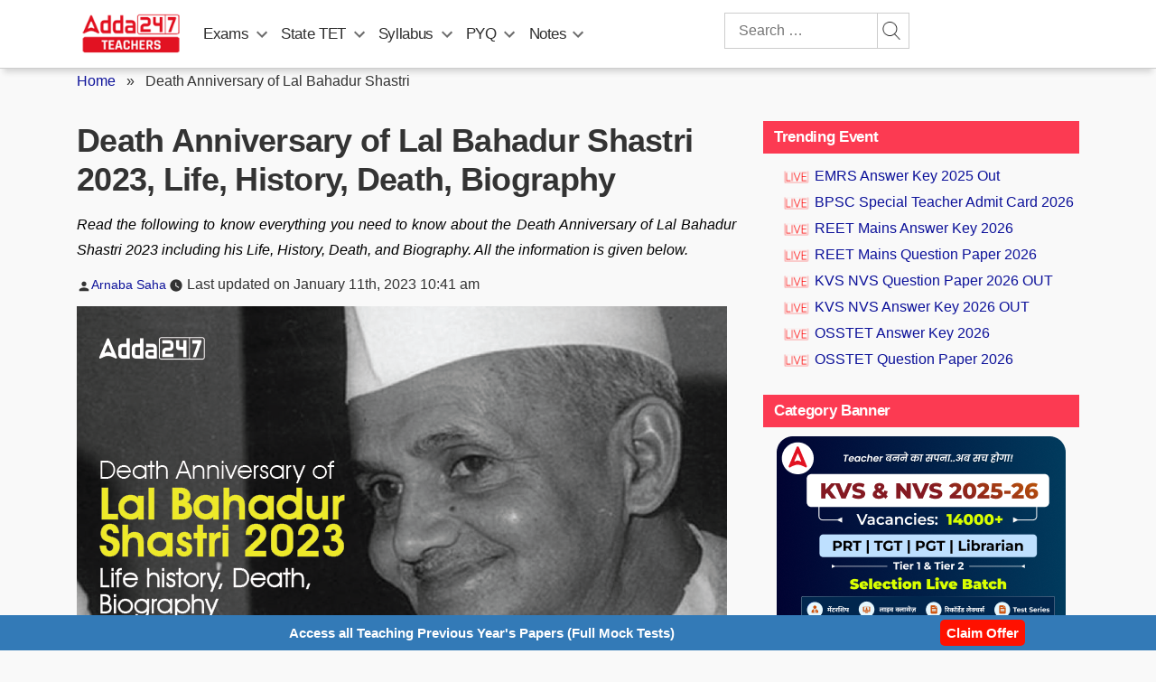

--- FILE ---
content_type: text/html; charset=utf-8
request_url: https://www.google.com/recaptcha/api2/aframe
body_size: 182
content:
<!DOCTYPE HTML><html><head><meta http-equiv="content-type" content="text/html; charset=UTF-8"></head><body><script nonce="bmtaYNWFckvpYykyiXB5ag">/** Anti-fraud and anti-abuse applications only. See google.com/recaptcha */ try{var clients={'sodar':'https://pagead2.googlesyndication.com/pagead/sodar?'};window.addEventListener("message",function(a){try{if(a.source===window.parent){var b=JSON.parse(a.data);var c=clients[b['id']];if(c){var d=document.createElement('img');d.src=c+b['params']+'&rc='+(localStorage.getItem("rc::a")?sessionStorage.getItem("rc::b"):"");window.document.body.appendChild(d);sessionStorage.setItem("rc::e",parseInt(sessionStorage.getItem("rc::e")||0)+1);localStorage.setItem("rc::h",'1769268774143');}}}catch(b){}});window.parent.postMessage("_grecaptcha_ready", "*");}catch(b){}</script></body></html>

--- FILE ---
content_type: text/plain; charset=utf-8
request_url: https://events.getsitectrl.com/api/v1/events
body_size: 559
content:
{"id":"66fc28c113b4cfd6","user_id":"66fc28c113fd0749","time":1769268773966,"token":"1769268773.3ab0496f049a9ee486affb80d1deb6e3.decfe5ca46db875ec1a4cd3847d8f2ca","geo":{"ip":"18.224.252.197","geopath":"147015:147763:220321:","geoname_id":4509177,"longitude":-83.0061,"latitude":39.9625,"postal_code":"43215","city":"Columbus","region":"Ohio","state_code":"OH","country":"United States","country_code":"US","timezone":"America/New_York"},"ua":{"platform":"Desktop","os":"Mac OS","os_family":"Mac OS X","os_version":"10.15.7","browser":"Other","browser_family":"ClaudeBot","browser_version":"1.0","device":"Spider","device_brand":"Spider","device_model":"Desktop"},"utm":{}}